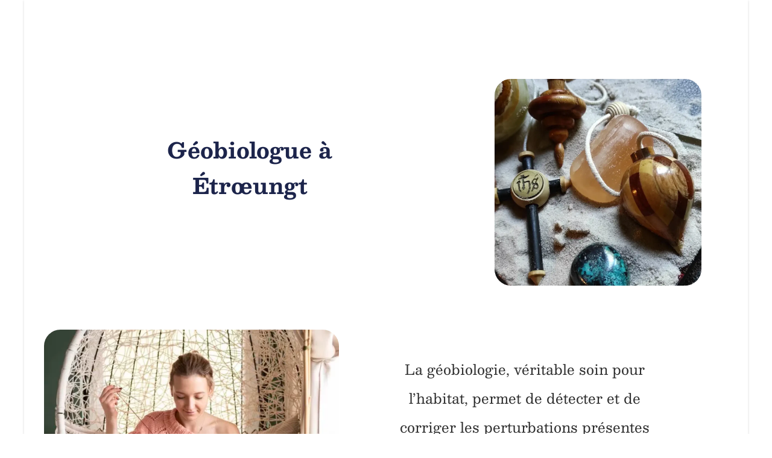

--- FILE ---
content_type: text/css
request_url: https://geobiologie-radiesthesie.fr/wp-content/uploads/oceanwp-webfonts-css/8119fa3e348792d1bc0eedfca15edac6.css?ver=9601ea1f05351984dc8d3a22e76635e0
body_size: 2495
content:
@font-face {  font-family: 'Besley';  font-style: italic;  font-weight: 400;  font-display: swap;  src: url(//geobiologie-radiesthesie.fr/wp-content/uploads/oceanwp-webfonts/PlIjFlO1MaNwaNG8WR2J-IiUAH-_aH6CoZdSF9uk.ttf) format('truetype');}@font-face {  font-family: 'Besley';  font-style: italic;  font-weight: 500;  font-display: swap;  src: url(//geobiologie-radiesthesie.fr/wp-content/uploads/oceanwp-webfonts/PlIjFlO1MaNwaNG8WR2J-IiUAH-_aH6Ck5dSF9uk.ttf) format('truetype');}@font-face {  font-family: 'Besley';  font-style: italic;  font-weight: 600;  font-display: swap;  src: url(//geobiologie-radiesthesie.fr/wp-content/uploads/oceanwp-webfonts/PlIjFlO1MaNwaNG8WR2J-IiUAH-_aH6Cf5BSF9uk.ttf) format('truetype');}@font-face {  font-family: 'Besley';  font-style: italic;  font-weight: 700;  font-display: swap;  src: url(//geobiologie-radiesthesie.fr/wp-content/uploads/oceanwp-webfonts/PlIjFlO1MaNwaNG8WR2J-IiUAH-_aH6CRpBSF9uk.ttf) format('truetype');}@font-face {  font-family: 'Besley';  font-style: italic;  font-weight: 800;  font-display: swap;  src: url(//geobiologie-radiesthesie.fr/wp-content/uploads/oceanwp-webfonts/PlIjFlO1MaNwaNG8WR2J-IiUAH-_aH6CIZBSF9uk.ttf) format('truetype');}@font-face {  font-family: 'Besley';  font-style: italic;  font-weight: 900;  font-display: swap;  src: url(//geobiologie-radiesthesie.fr/wp-content/uploads/oceanwp-webfonts/PlIjFlO1MaNwaNG8WR2J-IiUAH-_aH6CCJBSF9uk.ttf) format('truetype');}@font-face {  font-family: 'Besley';  font-style: normal;  font-weight: 400;  font-display: swap;  src: url(//geobiologie-radiesthesie.fr/wp-content/uploads/oceanwp-webfonts/PlIhFlO1MaNwaNGWUC92IOH_mtG4fbbBedNiEA.ttf) format('truetype');}@font-face {  font-family: 'Besley';  font-style: normal;  font-weight: 500;  font-display: swap;  src: url(//geobiologie-radiesthesie.fr/wp-content/uploads/oceanwp-webfonts/PlIhFlO1MaNwaNGWUC92IOH_mtG4fYTBedNiEA.ttf) format('truetype');}@font-face {  font-family: 'Besley';  font-style: normal;  font-weight: 600;  font-display: swap;  src: url(//geobiologie-radiesthesie.fr/wp-content/uploads/oceanwp-webfonts/PlIhFlO1MaNwaNGWUC92IOH_mtG4fWjGedNiEA.ttf) format('truetype');}@font-face {  font-family: 'Besley';  font-style: normal;  font-weight: 700;  font-display: swap;  src: url(//geobiologie-radiesthesie.fr/wp-content/uploads/oceanwp-webfonts/PlIhFlO1MaNwaNGWUC92IOH_mtG4fVHGedNiEA.ttf) format('truetype');}@font-face {  font-family: 'Besley';  font-style: normal;  font-weight: 800;  font-display: swap;  src: url(//geobiologie-radiesthesie.fr/wp-content/uploads/oceanwp-webfonts/PlIhFlO1MaNwaNGWUC92IOH_mtG4fTbGedNiEA.ttf) format('truetype');}@font-face {  font-family: 'Besley';  font-style: normal;  font-weight: 900;  font-display: swap;  src: url(//geobiologie-radiesthesie.fr/wp-content/uploads/oceanwp-webfonts/PlIhFlO1MaNwaNGWUC92IOH_mtG4fR_GedNiEA.ttf) format('truetype');}

--- FILE ---
content_type: text/css
request_url: https://geobiologie-radiesthesie.fr/wp-content/uploads/elementor/css/post-10787.css?ver=1769152467
body_size: 20664
content:
.elementor-10787 .elementor-element.elementor-element-6902ce8e > .elementor-container > .elementor-column > .elementor-widget-wrap{align-content:center;align-items:center;}.elementor-10787 .elementor-element.elementor-element-6902ce8e{padding:6% 3% 0% 0%;}.elementor-10787 .elementor-element.elementor-element-377b0880 > .elementor-widget-wrap > .elementor-widget:not(.elementor-widget__width-auto):not(.elementor-widget__width-initial):not(:last-child):not(.elementor-absolute){margin-block-end:15px;}.elementor-10787 .elementor-element.elementor-element-377b0880 > .elementor-element-populated{padding:0% 17% 0% 17%;}.elementor-widget-heading .elementor-heading-title{font-family:var( --e-global-typography-primary-font-family ), Sans-serif;font-size:var( --e-global-typography-primary-font-size );font-weight:var( --e-global-typography-primary-font-weight );color:var( --e-global-color-primary );}.elementor-10787 .elementor-element.elementor-element-75b671da{width:var( --container-widget-width, 110.847% );max-width:110.847%;--container-widget-width:110.847%;--container-widget-flex-grow:0;text-align:center;}.elementor-10787 .elementor-element.elementor-element-75b671da > .elementor-widget-container{padding:0% 10% 0% 0%;}.elementor-10787 .elementor-element.elementor-element-75b671da .elementor-heading-title{font-family:"Besley", Sans-serif;font-size:36px;font-weight:700;line-height:59px;color:#1C244B;}.elementor-10787 .elementor-element.elementor-element-5d6f74bc > .elementor-widget-wrap > .elementor-widget:not(.elementor-widget__width-auto):not(.elementor-widget__width-initial):not(:last-child):not(.elementor-absolute){margin-block-end:0px;}.elementor-10787 .elementor-element.elementor-element-217a6207{text-align:center;}.elementor-10787 .elementor-element.elementor-element-217a6207 .elementor-heading-title{font-family:"Besley", Sans-serif;font-size:29px;font-weight:600;color:#000000;}.elementor-10787 .elementor-element.elementor-element-70f33c06{--spacer-size:50px;}.elementor-widget-image .widget-image-caption{color:var( --e-global-color-text );font-family:var( --e-global-typography-text-font-family ), Sans-serif;font-size:var( --e-global-typography-text-font-size );font-weight:var( --e-global-typography-text-font-weight );}.elementor-10787 .elementor-element.elementor-element-10ec8946{width:var( --container-widget-width, 127.275% );max-width:127.275%;--container-widget-width:127.275%;--container-widget-flex-grow:0;text-align:center;}.elementor-10787 .elementor-element.elementor-element-10ec8946 img{width:100%;}.elementor-10787 .elementor-element.elementor-element-7b7bcd0b > .elementor-container > .elementor-column > .elementor-widget-wrap{align-content:center;align-items:center;}.elementor-10787 .elementor-element.elementor-element-7b7bcd0b{transition:background 0.3s, border 0.3s, border-radius 0.3s, box-shadow 0.3s;margin-top:5%;margin-bottom:0%;padding:0% 3% 0% 0%;}.elementor-10787 .elementor-element.elementor-element-7b7bcd0b > .elementor-background-overlay{transition:background 0.3s, border-radius 0.3s, opacity 0.3s;}.elementor-10787 .elementor-element.elementor-element-583fb6f4 > .elementor-widget-wrap > .elementor-widget:not(.elementor-widget__width-auto):not(.elementor-widget__width-initial):not(:last-child):not(.elementor-absolute){margin-block-end:0px;}.elementor-10787 .elementor-element.elementor-element-7073e8a6{text-align:center;}.elementor-10787 .elementor-element.elementor-element-7073e8a6 img{width:100%;}.elementor-10787 .elementor-element.elementor-element-2f9e1e24 > .elementor-widget-wrap > .elementor-widget:not(.elementor-widget__width-auto):not(.elementor-widget__width-initial):not(:last-child):not(.elementor-absolute){margin-block-end:0px;}.elementor-10787 .elementor-element.elementor-element-2f9e1e24 > .elementor-element-populated{padding:0% 15% 0% 15%;}.elementor-widget-text-editor{font-family:var( --e-global-typography-text-font-family ), Sans-serif;font-size:var( --e-global-typography-text-font-size );font-weight:var( --e-global-typography-text-font-weight );color:var( --e-global-color-text );}.elementor-widget-text-editor.elementor-drop-cap-view-stacked .elementor-drop-cap{background-color:var( --e-global-color-primary );}.elementor-widget-text-editor.elementor-drop-cap-view-framed .elementor-drop-cap, .elementor-widget-text-editor.elementor-drop-cap-view-default .elementor-drop-cap{color:var( --e-global-color-primary );border-color:var( --e-global-color-primary );}.elementor-10787 .elementor-element.elementor-element-1dc19e1{width:var( --container-widget-width, 106.034% );max-width:106.034%;--container-widget-width:106.034%;--container-widget-flex-grow:0;text-align:center;font-family:"Besley", Sans-serif;font-size:23px;font-weight:300;}.elementor-10787 .elementor-element.elementor-element-7c42b7f0 > .elementor-container > .elementor-column > .elementor-widget-wrap{align-content:center;align-items:center;}.elementor-10787 .elementor-element.elementor-element-7c42b7f0{margin-top:5%;margin-bottom:0%;padding:0% 3% 0% 0%;z-index:0;}.elementor-10787 .elementor-element.elementor-element-32945857 > .elementor-widget-wrap > .elementor-widget:not(.elementor-widget__width-auto):not(.elementor-widget__width-initial):not(:last-child):not(.elementor-absolute){margin-block-end:15px;}.elementor-10787 .elementor-element.elementor-element-32945857 > .elementor-element-populated{padding:0% 0% 0% 15%;}.elementor-10787 .elementor-element.elementor-element-2edb2a75{--spacer-size:10px;}.elementor-10787 .elementor-element.elementor-element-2d9217c9{text-align:center;font-family:"Besley", Sans-serif;font-size:21px;font-weight:300;}.elementor-10787 .elementor-element.elementor-element-750572e3{text-align:center;}.elementor-10787 .elementor-element.elementor-element-750572e3 .elementor-heading-title{font-family:"Besley", Sans-serif;font-size:20px;font-weight:600;color:var( --e-global-color-primary );}.elementor-10787 .elementor-element.elementor-element-d4cd74b{--spacer-size:20px;}.elementor-10787 .elementor-element.elementor-element-7ed02ce5{text-align:center;}.elementor-10787 .elementor-element.elementor-element-7ed02ce5 .elementor-heading-title{font-family:"Besley", Sans-serif;font-size:59px;font-weight:600;color:var( --e-global-color-primary );}.elementor-10787 .elementor-element.elementor-element-14ee9523{--spacer-size:10px;}.elementor-widget-button .elementor-button{background-color:var( --e-global-color-accent );font-family:var( --e-global-typography-accent-font-family ), Sans-serif;font-weight:var( --e-global-typography-accent-font-weight );}.elementor-10787 .elementor-element.elementor-element-43ca9151 .elementor-button{background-color:var( --e-global-color-9e42be3 );font-family:"Roboto", Sans-serif;font-size:26px;font-weight:700;fill:#FFFFFF;color:#FFFFFF;}.elementor-10787 .elementor-element.elementor-element-43ca9151 .elementor-button-content-wrapper{flex-direction:row;}.elementor-10787 .elementor-element.elementor-element-43ca9151 .elementor-button .elementor-button-content-wrapper{gap:15px;}.elementor-10787 .elementor-element.elementor-element-723dfb6a{--spacer-size:20px;}.elementor-10787 .elementor-element.elementor-element-1c5d3e15{text-align:center;font-family:"Besley", Sans-serif;font-size:21px;font-weight:600;}.elementor-10787 .elementor-element.elementor-element-7b111c94 > .elementor-widget-wrap > .elementor-widget:not(.elementor-widget__width-auto):not(.elementor-widget__width-initial):not(:last-child):not(.elementor-absolute){margin-block-end:0px;}.elementor-10787 .elementor-element.elementor-element-7b111c94 > .elementor-element-populated{transition:background 0.3s, border 0.3s, border-radius 0.3s, box-shadow 0.3s;}.elementor-10787 .elementor-element.elementor-element-7b111c94 > .elementor-element-populated > .elementor-background-overlay{transition:background 0.3s, border-radius 0.3s, opacity 0.3s;}.elementor-10787 .elementor-element.elementor-element-d78d32e{width:var( --container-widget-width, 90.471% );max-width:90.471%;--container-widget-width:90.471%;--container-widget-flex-grow:0;text-align:center;}.elementor-10787 .elementor-element.elementor-element-d78d32e img{width:100%;}.elementor-10787 .elementor-element.elementor-element-49e2fff8 > .elementor-container > .elementor-column > .elementor-widget-wrap{align-content:center;align-items:center;}.elementor-10787 .elementor-element.elementor-element-49e2fff8{margin-top:5%;margin-bottom:0%;padding:1% 3% 1% 3%;}.elementor-10787 .elementor-element.elementor-element-7556241 > .elementor-widget-wrap > .elementor-widget:not(.elementor-widget__width-auto):not(.elementor-widget__width-initial):not(:last-child):not(.elementor-absolute){margin-block-end:0px;}.elementor-10787 .elementor-element.elementor-element-40a474e3{text-align:start;}.elementor-10787 .elementor-element.elementor-element-513852dd > .elementor-widget-wrap > .elementor-widget:not(.elementor-widget__width-auto):not(.elementor-widget__width-initial):not(:last-child):not(.elementor-absolute){margin-block-end:0px;}.elementor-widget-icon-list .elementor-icon-list-item:not(:last-child):after{border-color:var( --e-global-color-text );}.elementor-widget-icon-list .elementor-icon-list-icon i{color:var( --e-global-color-primary );}.elementor-widget-icon-list .elementor-icon-list-icon svg{fill:var( --e-global-color-primary );}.elementor-widget-icon-list .elementor-icon-list-item > .elementor-icon-list-text, .elementor-widget-icon-list .elementor-icon-list-item > a{font-family:var( --e-global-typography-text-font-family ), Sans-serif;font-size:var( --e-global-typography-text-font-size );font-weight:var( --e-global-typography-text-font-weight );}.elementor-widget-icon-list .elementor-icon-list-text{color:var( --e-global-color-secondary );}.elementor-10787 .elementor-element.elementor-element-3d4bff19 .elementor-icon-list-items:not(.elementor-inline-items) .elementor-icon-list-item:not(:last-child){padding-block-end:calc(25px/2);}.elementor-10787 .elementor-element.elementor-element-3d4bff19 .elementor-icon-list-items:not(.elementor-inline-items) .elementor-icon-list-item:not(:first-child){margin-block-start:calc(25px/2);}.elementor-10787 .elementor-element.elementor-element-3d4bff19 .elementor-icon-list-items.elementor-inline-items .elementor-icon-list-item{margin-inline:calc(25px/2);}.elementor-10787 .elementor-element.elementor-element-3d4bff19 .elementor-icon-list-items.elementor-inline-items{margin-inline:calc(-25px/2);}.elementor-10787 .elementor-element.elementor-element-3d4bff19 .elementor-icon-list-items.elementor-inline-items .elementor-icon-list-item:after{inset-inline-end:calc(-25px/2);}.elementor-10787 .elementor-element.elementor-element-3d4bff19 .elementor-icon-list-icon i{color:#324A6D;transition:color 0.3s;}.elementor-10787 .elementor-element.elementor-element-3d4bff19 .elementor-icon-list-icon svg{fill:#324A6D;transition:fill 0.3s;}.elementor-10787 .elementor-element.elementor-element-3d4bff19{--e-icon-list-icon-size:14px;--icon-vertical-offset:0px;}.elementor-10787 .elementor-element.elementor-element-3d4bff19 .elementor-icon-list-item > .elementor-icon-list-text, .elementor-10787 .elementor-element.elementor-element-3d4bff19 .elementor-icon-list-item > a{font-family:"Besley", Sans-serif;font-size:20px;font-weight:700;letter-spacing:0.6px;}.elementor-10787 .elementor-element.elementor-element-3d4bff19 .elementor-icon-list-text{color:#324A6D;transition:color 0.3s;}.elementor-10787 .elementor-element.elementor-element-56123809{--spacer-size:25px;}.elementor-10787 .elementor-element.elementor-element-5716117d .elementor-button{background-color:var( --e-global-color-9e42be3 );fill:#FFFFFF;color:#FFFFFF;}.elementor-10787 .elementor-element.elementor-element-b2c203c{--spacer-size:50px;}.elementor-10787 .elementor-element.elementor-element-40d40810{--spacer-size:50px;}.elementor-10787 .elementor-element.elementor-element-22d8986a > .elementor-widget-wrap > .elementor-widget:not(.elementor-widget__width-auto):not(.elementor-widget__width-initial):not(:last-child):not(.elementor-absolute){margin-block-end:0px;}.elementor-10787 .elementor-element.elementor-element-63d0248d{--grid-template-columns:repeat(0, auto);--icon-size:40px;--grid-column-gap:20px;--grid-row-gap:0px;}.elementor-10787 .elementor-element.elementor-element-63d0248d .elementor-widget-container{text-align:center;}.elementor-10787 .elementor-element.elementor-element-63d0248d .elementor-social-icon{--icon-padding:0em;}body.elementor-page-10787:not(.elementor-motion-effects-element-type-background), body.elementor-page-10787 > .elementor-motion-effects-container > .elementor-motion-effects-layer{background-color:#FFFFFF;}@media(min-width:768px){.elementor-10787 .elementor-element.elementor-element-583fb6f4{width:44.755%;}.elementor-10787 .elementor-element.elementor-element-2f9e1e24{width:55.245%;}.elementor-10787 .elementor-element.elementor-element-32945857{width:58.851%;}.elementor-10787 .elementor-element.elementor-element-7b111c94{width:41.023%;}}@media(max-width:1024px) and (min-width:768px){.elementor-10787 .elementor-element.elementor-element-377b0880{width:100%;}.elementor-10787 .elementor-element.elementor-element-5d6f74bc{width:100%;}.elementor-10787 .elementor-element.elementor-element-583fb6f4{width:50%;}.elementor-10787 .elementor-element.elementor-element-2f9e1e24{width:50%;}}@media(max-width:1024px){.elementor-10787 .elementor-element.elementor-element-6902ce8e{margin-top:5%;margin-bottom:0%;padding:0% 5% 0% 5%;}.elementor-10787 .elementor-element.elementor-element-377b0880 > .elementor-element-populated{padding:0% 35% 0% 0%;}.elementor-widget-heading .elementor-heading-title{font-size:var( --e-global-typography-primary-font-size );}.elementor-10787 .elementor-element.elementor-element-75b671da{width:var( --container-widget-width, 419px );max-width:419px;--container-widget-width:419px;--container-widget-flex-grow:0;align-self:center;}.elementor-10787 .elementor-element.elementor-element-75b671da > .elementor-widget-container{padding:0% 0% 0% 0%;}.elementor-10787 .elementor-element.elementor-element-5d6f74bc > .elementor-element-populated{margin:10% 0% 0% 0%;--e-column-margin-right:0%;--e-column-margin-left:0%;}.elementor-10787 .elementor-element.elementor-element-217a6207{text-align:center;}.elementor-10787 .elementor-element.elementor-element-217a6207 .elementor-heading-title{font-size:64px;line-height:1.3em;}.elementor-widget-image .widget-image-caption{font-size:var( --e-global-typography-text-font-size );}.elementor-10787 .elementor-element.elementor-element-7b7bcd0b{margin-top:15%;margin-bottom:0%;padding:0% 5% 0% 0%;}.elementor-10787 .elementor-element.elementor-element-2f9e1e24 > .elementor-element-populated{padding:0% 0% 0% 15%;}.elementor-widget-text-editor{font-size:var( --e-global-typography-text-font-size );}.elementor-10787 .elementor-element.elementor-element-1dc19e1{font-size:23px;}.elementor-10787 .elementor-element.elementor-element-7c42b7f0{margin-top:15%;margin-bottom:0%;padding:0% 5% 0% 0%;}.elementor-10787 .elementor-element.elementor-element-2d9217c9{font-size:18px;}.elementor-10787 .elementor-element.elementor-element-43ca9151 .elementor-button{font-size:25px;}.elementor-10787 .elementor-element.elementor-element-723dfb6a{--spacer-size:10px;}.elementor-10787 .elementor-element.elementor-element-1c5d3e15{font-size:17px;}.elementor-10787 .elementor-element.elementor-element-d78d32e{width:var( --container-widget-width, 264.297px );max-width:264.297px;--container-widget-width:264.297px;--container-widget-flex-grow:0;}.elementor-10787 .elementor-element.elementor-element-49e2fff8{margin-top:15%;margin-bottom:0%;padding:2% 5% 2% 5%;}.elementor-widget-icon-list .elementor-icon-list-item > .elementor-icon-list-text, .elementor-widget-icon-list .elementor-icon-list-item > a{font-size:var( --e-global-typography-text-font-size );}.elementor-10787 .elementor-element.elementor-element-3d4bff19 .elementor-icon-list-item > .elementor-icon-list-text, .elementor-10787 .elementor-element.elementor-element-3d4bff19 .elementor-icon-list-item > a{font-size:14px;}.elementor-10787 .elementor-element.elementor-element-63d0248d .elementor-widget-container{text-align:center;}.elementor-10787 .elementor-element.elementor-element-63d0248d{--icon-size:61px;}}@media(max-width:767px){.elementor-10787 .elementor-element.elementor-element-377b0880 > .elementor-element-populated{padding:0px 0px 0px 0px;}.elementor-widget-heading .elementor-heading-title{font-size:var( --e-global-typography-primary-font-size );}.elementor-10787 .elementor-element.elementor-element-75b671da{text-align:center;}.elementor-10787 .elementor-element.elementor-element-75b671da .elementor-heading-title{font-size:29px;word-spacing:0.1em;}.elementor-10787 .elementor-element.elementor-element-5d6f74bc > .elementor-element-populated{margin:15% 0% 0% 0%;--e-column-margin-right:0%;--e-column-margin-left:0%;}.elementor-10787 .elementor-element.elementor-element-217a6207 .elementor-heading-title{font-size:30px;line-height:1.5em;letter-spacing:0.4px;word-spacing:0.1em;}.elementor-widget-image .widget-image-caption{font-size:var( --e-global-typography-text-font-size );}.elementor-10787 .elementor-element.elementor-element-7b7bcd0b{margin-top:10%;margin-bottom:0%;padding:0% 5% 0% 5%;}.elementor-10787 .elementor-element.elementor-element-583fb6f4 > .elementor-element-populated{margin:15% 0% 0% 0%;--e-column-margin-right:0%;--e-column-margin-left:0%;}.elementor-10787 .elementor-element.elementor-element-2f9e1e24 > .elementor-element-populated{padding:0% 0% 0% 0%;}.elementor-widget-text-editor{font-size:var( --e-global-typography-text-font-size );}.elementor-10787 .elementor-element.elementor-element-1dc19e1{text-align:center;}.elementor-10787 .elementor-element.elementor-element-7c42b7f0{margin-top:10%;margin-bottom:0%;padding:0% 5% 0% 5%;}.elementor-10787 .elementor-element.elementor-element-32945857 > .elementor-element-populated{padding:0% 0% 0% 0%;}.elementor-10787 .elementor-element.elementor-element-2d9217c9{font-size:20px;}.elementor-10787 .elementor-element.elementor-element-750572e3{text-align:center;}.elementor-10787 .elementor-element.elementor-element-750572e3 .elementor-heading-title{font-size:34px;line-height:1.7em;}.elementor-10787 .elementor-element.elementor-element-7ed02ce5{text-align:center;}.elementor-10787 .elementor-element.elementor-element-7ed02ce5 .elementor-heading-title{font-size:44px;}.elementor-10787 .elementor-element.elementor-element-14ee9523{--spacer-size:10px;}.elementor-10787 .elementor-element.elementor-element-7b111c94 > .elementor-element-populated{margin:15% 0% 0% 0%;--e-column-margin-right:0%;--e-column-margin-left:0%;}.elementor-10787 .elementor-element.elementor-element-d78d32e{width:var( --container-widget-width, 276.344px );max-width:276.344px;--container-widget-width:276.344px;--container-widget-flex-grow:0;text-align:center;}.elementor-10787 .elementor-element.elementor-element-49e2fff8{margin-top:10%;margin-bottom:0%;padding:8% 5% 8% 5%;}.elementor-10787 .elementor-element.elementor-element-40a474e3{text-align:center;}.elementor-10787 .elementor-element.elementor-element-40a474e3 img{width:40%;max-width:40%;}.elementor-10787 .elementor-element.elementor-element-513852dd > .elementor-element-populated{margin:5% 0% 5% 0%;--e-column-margin-right:0%;--e-column-margin-left:0%;}.elementor-widget-icon-list .elementor-icon-list-item > .elementor-icon-list-text, .elementor-widget-icon-list .elementor-icon-list-item > a{font-size:var( --e-global-typography-text-font-size );}.elementor-10787 .elementor-element.elementor-element-3d4bff19 .elementor-icon-list-items:not(.elementor-inline-items) .elementor-icon-list-item:not(:last-child){padding-block-end:calc(8px/2);}.elementor-10787 .elementor-element.elementor-element-3d4bff19 .elementor-icon-list-items:not(.elementor-inline-items) .elementor-icon-list-item:not(:first-child){margin-block-start:calc(8px/2);}.elementor-10787 .elementor-element.elementor-element-3d4bff19 .elementor-icon-list-items.elementor-inline-items .elementor-icon-list-item{margin-inline:calc(8px/2);}.elementor-10787 .elementor-element.elementor-element-3d4bff19 .elementor-icon-list-items.elementor-inline-items{margin-inline:calc(-8px/2);}.elementor-10787 .elementor-element.elementor-element-3d4bff19 .elementor-icon-list-items.elementor-inline-items .elementor-icon-list-item:after{inset-inline-end:calc(-8px/2);}.elementor-10787 .elementor-element.elementor-element-3d4bff19 .elementor-icon-list-item > .elementor-icon-list-text, .elementor-10787 .elementor-element.elementor-element-3d4bff19 .elementor-icon-list-item > a{font-size:13px;}.elementor-10787 .elementor-element.elementor-element-b2c203c{--spacer-size:10px;}.elementor-10787 .elementor-element.elementor-element-40d40810{--spacer-size:10px;}.elementor-10787 .elementor-element.elementor-element-63d0248d .elementor-widget-container{text-align:center;}.elementor-10787 .elementor-element.elementor-element-63d0248d{width:100%;max-width:100%;--icon-size:60px;}}